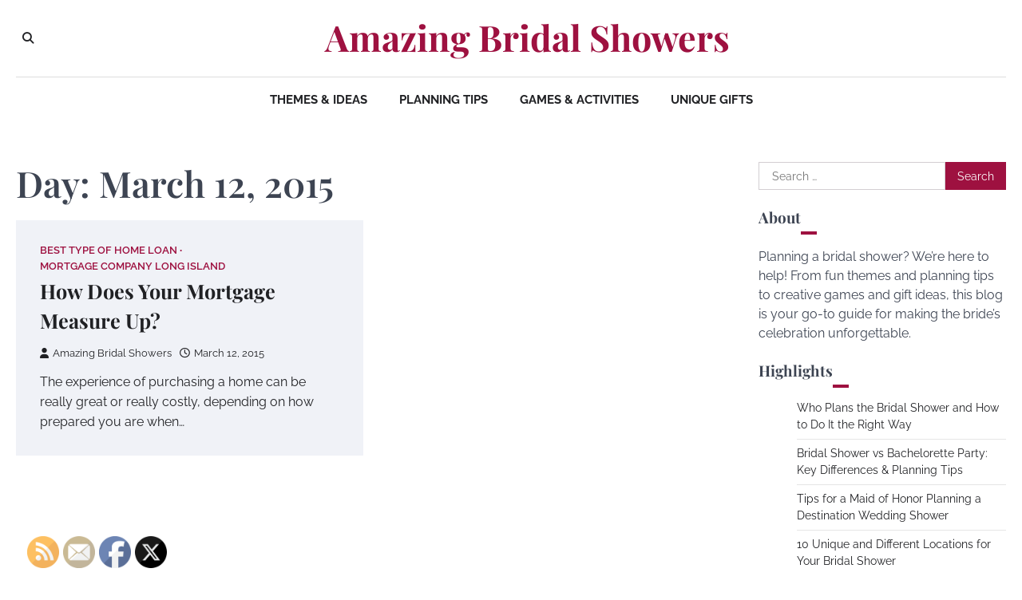

--- FILE ---
content_type: text/html; charset=UTF-8
request_url: https://amazingbridalshowers.com/2015/03/12/
body_size: 11298
content:
<!doctype html>
<html lang="en-US">
<head>
	<meta charset="UTF-8">
	<meta name="viewport" content="width=device-width, initial-scale=1">
	<link rel="profile" href="https://gmpg.org/xfn/11">

	<meta name='robots' content='noindex, follow' />

	<!-- This site is optimized with the Yoast SEO plugin v26.8 - https://yoast.com/product/yoast-seo-wordpress/ -->
	<title>March 12, 2015 - Amazing Bridal Showers</title>
	<meta property="og:locale" content="en_US" />
	<meta property="og:type" content="website" />
	<meta property="og:title" content="March 12, 2015 - Amazing Bridal Showers" />
	<meta property="og:url" content="https://amazingbridalshowers.com/2015/03/12/" />
	<meta property="og:site_name" content="Amazing Bridal Showers" />
	<meta name="twitter:card" content="summary_large_image" />
	<!-- / Yoast SEO plugin. -->


<link rel="alternate" type="application/rss+xml" title="Amazing Bridal Showers &raquo; Feed" href="https://amazingbridalshowers.com/feed/" />
<style id='wp-img-auto-sizes-contain-inline-css'>
img:is([sizes=auto i],[sizes^="auto," i]){contain-intrinsic-size:3000px 1500px}
/*# sourceURL=wp-img-auto-sizes-contain-inline-css */
</style>
<style id='wp-emoji-styles-inline-css'>

	img.wp-smiley, img.emoji {
		display: inline !important;
		border: none !important;
		box-shadow: none !important;
		height: 1em !important;
		width: 1em !important;
		margin: 0 0.07em !important;
		vertical-align: -0.1em !important;
		background: none !important;
		padding: 0 !important;
	}
/*# sourceURL=wp-emoji-styles-inline-css */
</style>
<style id='wp-block-library-inline-css'>
:root{--wp-block-synced-color:#7a00df;--wp-block-synced-color--rgb:122,0,223;--wp-bound-block-color:var(--wp-block-synced-color);--wp-editor-canvas-background:#ddd;--wp-admin-theme-color:#007cba;--wp-admin-theme-color--rgb:0,124,186;--wp-admin-theme-color-darker-10:#006ba1;--wp-admin-theme-color-darker-10--rgb:0,107,160.5;--wp-admin-theme-color-darker-20:#005a87;--wp-admin-theme-color-darker-20--rgb:0,90,135;--wp-admin-border-width-focus:2px}@media (min-resolution:192dpi){:root{--wp-admin-border-width-focus:1.5px}}.wp-element-button{cursor:pointer}:root .has-very-light-gray-background-color{background-color:#eee}:root .has-very-dark-gray-background-color{background-color:#313131}:root .has-very-light-gray-color{color:#eee}:root .has-very-dark-gray-color{color:#313131}:root .has-vivid-green-cyan-to-vivid-cyan-blue-gradient-background{background:linear-gradient(135deg,#00d084,#0693e3)}:root .has-purple-crush-gradient-background{background:linear-gradient(135deg,#34e2e4,#4721fb 50%,#ab1dfe)}:root .has-hazy-dawn-gradient-background{background:linear-gradient(135deg,#faaca8,#dad0ec)}:root .has-subdued-olive-gradient-background{background:linear-gradient(135deg,#fafae1,#67a671)}:root .has-atomic-cream-gradient-background{background:linear-gradient(135deg,#fdd79a,#004a59)}:root .has-nightshade-gradient-background{background:linear-gradient(135deg,#330968,#31cdcf)}:root .has-midnight-gradient-background{background:linear-gradient(135deg,#020381,#2874fc)}:root{--wp--preset--font-size--normal:16px;--wp--preset--font-size--huge:42px}.has-regular-font-size{font-size:1em}.has-larger-font-size{font-size:2.625em}.has-normal-font-size{font-size:var(--wp--preset--font-size--normal)}.has-huge-font-size{font-size:var(--wp--preset--font-size--huge)}.has-text-align-center{text-align:center}.has-text-align-left{text-align:left}.has-text-align-right{text-align:right}.has-fit-text{white-space:nowrap!important}#end-resizable-editor-section{display:none}.aligncenter{clear:both}.items-justified-left{justify-content:flex-start}.items-justified-center{justify-content:center}.items-justified-right{justify-content:flex-end}.items-justified-space-between{justify-content:space-between}.screen-reader-text{border:0;clip-path:inset(50%);height:1px;margin:-1px;overflow:hidden;padding:0;position:absolute;width:1px;word-wrap:normal!important}.screen-reader-text:focus{background-color:#ddd;clip-path:none;color:#444;display:block;font-size:1em;height:auto;left:5px;line-height:normal;padding:15px 23px 14px;text-decoration:none;top:5px;width:auto;z-index:100000}html :where(.has-border-color){border-style:solid}html :where([style*=border-top-color]){border-top-style:solid}html :where([style*=border-right-color]){border-right-style:solid}html :where([style*=border-bottom-color]){border-bottom-style:solid}html :where([style*=border-left-color]){border-left-style:solid}html :where([style*=border-width]){border-style:solid}html :where([style*=border-top-width]){border-top-style:solid}html :where([style*=border-right-width]){border-right-style:solid}html :where([style*=border-bottom-width]){border-bottom-style:solid}html :where([style*=border-left-width]){border-left-style:solid}html :where(img[class*=wp-image-]){height:auto;max-width:100%}:where(figure){margin:0 0 1em}html :where(.is-position-sticky){--wp-admin--admin-bar--position-offset:var(--wp-admin--admin-bar--height,0px)}@media screen and (max-width:600px){html :where(.is-position-sticky){--wp-admin--admin-bar--position-offset:0px}}

/*# sourceURL=wp-block-library-inline-css */
</style><style id='wp-block-paragraph-inline-css'>
.is-small-text{font-size:.875em}.is-regular-text{font-size:1em}.is-large-text{font-size:2.25em}.is-larger-text{font-size:3em}.has-drop-cap:not(:focus):first-letter{float:left;font-size:8.4em;font-style:normal;font-weight:100;line-height:.68;margin:.05em .1em 0 0;text-transform:uppercase}body.rtl .has-drop-cap:not(:focus):first-letter{float:none;margin-left:.1em}p.has-drop-cap.has-background{overflow:hidden}:root :where(p.has-background){padding:1.25em 2.375em}:where(p.has-text-color:not(.has-link-color)) a{color:inherit}p.has-text-align-left[style*="writing-mode:vertical-lr"],p.has-text-align-right[style*="writing-mode:vertical-rl"]{rotate:180deg}
/*# sourceURL=https://amazingbridalshowers.com/wp-includes/blocks/paragraph/style.min.css */
</style>
<style id='global-styles-inline-css'>
:root{--wp--preset--aspect-ratio--square: 1;--wp--preset--aspect-ratio--4-3: 4/3;--wp--preset--aspect-ratio--3-4: 3/4;--wp--preset--aspect-ratio--3-2: 3/2;--wp--preset--aspect-ratio--2-3: 2/3;--wp--preset--aspect-ratio--16-9: 16/9;--wp--preset--aspect-ratio--9-16: 9/16;--wp--preset--color--black: #000000;--wp--preset--color--cyan-bluish-gray: #abb8c3;--wp--preset--color--white: #ffffff;--wp--preset--color--pale-pink: #f78da7;--wp--preset--color--vivid-red: #cf2e2e;--wp--preset--color--luminous-vivid-orange: #ff6900;--wp--preset--color--luminous-vivid-amber: #fcb900;--wp--preset--color--light-green-cyan: #7bdcb5;--wp--preset--color--vivid-green-cyan: #00d084;--wp--preset--color--pale-cyan-blue: #8ed1fc;--wp--preset--color--vivid-cyan-blue: #0693e3;--wp--preset--color--vivid-purple: #9b51e0;--wp--preset--gradient--vivid-cyan-blue-to-vivid-purple: linear-gradient(135deg,rgb(6,147,227) 0%,rgb(155,81,224) 100%);--wp--preset--gradient--light-green-cyan-to-vivid-green-cyan: linear-gradient(135deg,rgb(122,220,180) 0%,rgb(0,208,130) 100%);--wp--preset--gradient--luminous-vivid-amber-to-luminous-vivid-orange: linear-gradient(135deg,rgb(252,185,0) 0%,rgb(255,105,0) 100%);--wp--preset--gradient--luminous-vivid-orange-to-vivid-red: linear-gradient(135deg,rgb(255,105,0) 0%,rgb(207,46,46) 100%);--wp--preset--gradient--very-light-gray-to-cyan-bluish-gray: linear-gradient(135deg,rgb(238,238,238) 0%,rgb(169,184,195) 100%);--wp--preset--gradient--cool-to-warm-spectrum: linear-gradient(135deg,rgb(74,234,220) 0%,rgb(151,120,209) 20%,rgb(207,42,186) 40%,rgb(238,44,130) 60%,rgb(251,105,98) 80%,rgb(254,248,76) 100%);--wp--preset--gradient--blush-light-purple: linear-gradient(135deg,rgb(255,206,236) 0%,rgb(152,150,240) 100%);--wp--preset--gradient--blush-bordeaux: linear-gradient(135deg,rgb(254,205,165) 0%,rgb(254,45,45) 50%,rgb(107,0,62) 100%);--wp--preset--gradient--luminous-dusk: linear-gradient(135deg,rgb(255,203,112) 0%,rgb(199,81,192) 50%,rgb(65,88,208) 100%);--wp--preset--gradient--pale-ocean: linear-gradient(135deg,rgb(255,245,203) 0%,rgb(182,227,212) 50%,rgb(51,167,181) 100%);--wp--preset--gradient--electric-grass: linear-gradient(135deg,rgb(202,248,128) 0%,rgb(113,206,126) 100%);--wp--preset--gradient--midnight: linear-gradient(135deg,rgb(2,3,129) 0%,rgb(40,116,252) 100%);--wp--preset--font-size--small: 13px;--wp--preset--font-size--medium: 20px;--wp--preset--font-size--large: 36px;--wp--preset--font-size--x-large: 42px;--wp--preset--spacing--20: 0.44rem;--wp--preset--spacing--30: 0.67rem;--wp--preset--spacing--40: 1rem;--wp--preset--spacing--50: 1.5rem;--wp--preset--spacing--60: 2.25rem;--wp--preset--spacing--70: 3.38rem;--wp--preset--spacing--80: 5.06rem;--wp--preset--shadow--natural: 6px 6px 9px rgba(0, 0, 0, 0.2);--wp--preset--shadow--deep: 12px 12px 50px rgba(0, 0, 0, 0.4);--wp--preset--shadow--sharp: 6px 6px 0px rgba(0, 0, 0, 0.2);--wp--preset--shadow--outlined: 6px 6px 0px -3px rgb(255, 255, 255), 6px 6px rgb(0, 0, 0);--wp--preset--shadow--crisp: 6px 6px 0px rgb(0, 0, 0);}:where(.is-layout-flex){gap: 0.5em;}:where(.is-layout-grid){gap: 0.5em;}body .is-layout-flex{display: flex;}.is-layout-flex{flex-wrap: wrap;align-items: center;}.is-layout-flex > :is(*, div){margin: 0;}body .is-layout-grid{display: grid;}.is-layout-grid > :is(*, div){margin: 0;}:where(.wp-block-columns.is-layout-flex){gap: 2em;}:where(.wp-block-columns.is-layout-grid){gap: 2em;}:where(.wp-block-post-template.is-layout-flex){gap: 1.25em;}:where(.wp-block-post-template.is-layout-grid){gap: 1.25em;}.has-black-color{color: var(--wp--preset--color--black) !important;}.has-cyan-bluish-gray-color{color: var(--wp--preset--color--cyan-bluish-gray) !important;}.has-white-color{color: var(--wp--preset--color--white) !important;}.has-pale-pink-color{color: var(--wp--preset--color--pale-pink) !important;}.has-vivid-red-color{color: var(--wp--preset--color--vivid-red) !important;}.has-luminous-vivid-orange-color{color: var(--wp--preset--color--luminous-vivid-orange) !important;}.has-luminous-vivid-amber-color{color: var(--wp--preset--color--luminous-vivid-amber) !important;}.has-light-green-cyan-color{color: var(--wp--preset--color--light-green-cyan) !important;}.has-vivid-green-cyan-color{color: var(--wp--preset--color--vivid-green-cyan) !important;}.has-pale-cyan-blue-color{color: var(--wp--preset--color--pale-cyan-blue) !important;}.has-vivid-cyan-blue-color{color: var(--wp--preset--color--vivid-cyan-blue) !important;}.has-vivid-purple-color{color: var(--wp--preset--color--vivid-purple) !important;}.has-black-background-color{background-color: var(--wp--preset--color--black) !important;}.has-cyan-bluish-gray-background-color{background-color: var(--wp--preset--color--cyan-bluish-gray) !important;}.has-white-background-color{background-color: var(--wp--preset--color--white) !important;}.has-pale-pink-background-color{background-color: var(--wp--preset--color--pale-pink) !important;}.has-vivid-red-background-color{background-color: var(--wp--preset--color--vivid-red) !important;}.has-luminous-vivid-orange-background-color{background-color: var(--wp--preset--color--luminous-vivid-orange) !important;}.has-luminous-vivid-amber-background-color{background-color: var(--wp--preset--color--luminous-vivid-amber) !important;}.has-light-green-cyan-background-color{background-color: var(--wp--preset--color--light-green-cyan) !important;}.has-vivid-green-cyan-background-color{background-color: var(--wp--preset--color--vivid-green-cyan) !important;}.has-pale-cyan-blue-background-color{background-color: var(--wp--preset--color--pale-cyan-blue) !important;}.has-vivid-cyan-blue-background-color{background-color: var(--wp--preset--color--vivid-cyan-blue) !important;}.has-vivid-purple-background-color{background-color: var(--wp--preset--color--vivid-purple) !important;}.has-black-border-color{border-color: var(--wp--preset--color--black) !important;}.has-cyan-bluish-gray-border-color{border-color: var(--wp--preset--color--cyan-bluish-gray) !important;}.has-white-border-color{border-color: var(--wp--preset--color--white) !important;}.has-pale-pink-border-color{border-color: var(--wp--preset--color--pale-pink) !important;}.has-vivid-red-border-color{border-color: var(--wp--preset--color--vivid-red) !important;}.has-luminous-vivid-orange-border-color{border-color: var(--wp--preset--color--luminous-vivid-orange) !important;}.has-luminous-vivid-amber-border-color{border-color: var(--wp--preset--color--luminous-vivid-amber) !important;}.has-light-green-cyan-border-color{border-color: var(--wp--preset--color--light-green-cyan) !important;}.has-vivid-green-cyan-border-color{border-color: var(--wp--preset--color--vivid-green-cyan) !important;}.has-pale-cyan-blue-border-color{border-color: var(--wp--preset--color--pale-cyan-blue) !important;}.has-vivid-cyan-blue-border-color{border-color: var(--wp--preset--color--vivid-cyan-blue) !important;}.has-vivid-purple-border-color{border-color: var(--wp--preset--color--vivid-purple) !important;}.has-vivid-cyan-blue-to-vivid-purple-gradient-background{background: var(--wp--preset--gradient--vivid-cyan-blue-to-vivid-purple) !important;}.has-light-green-cyan-to-vivid-green-cyan-gradient-background{background: var(--wp--preset--gradient--light-green-cyan-to-vivid-green-cyan) !important;}.has-luminous-vivid-amber-to-luminous-vivid-orange-gradient-background{background: var(--wp--preset--gradient--luminous-vivid-amber-to-luminous-vivid-orange) !important;}.has-luminous-vivid-orange-to-vivid-red-gradient-background{background: var(--wp--preset--gradient--luminous-vivid-orange-to-vivid-red) !important;}.has-very-light-gray-to-cyan-bluish-gray-gradient-background{background: var(--wp--preset--gradient--very-light-gray-to-cyan-bluish-gray) !important;}.has-cool-to-warm-spectrum-gradient-background{background: var(--wp--preset--gradient--cool-to-warm-spectrum) !important;}.has-blush-light-purple-gradient-background{background: var(--wp--preset--gradient--blush-light-purple) !important;}.has-blush-bordeaux-gradient-background{background: var(--wp--preset--gradient--blush-bordeaux) !important;}.has-luminous-dusk-gradient-background{background: var(--wp--preset--gradient--luminous-dusk) !important;}.has-pale-ocean-gradient-background{background: var(--wp--preset--gradient--pale-ocean) !important;}.has-electric-grass-gradient-background{background: var(--wp--preset--gradient--electric-grass) !important;}.has-midnight-gradient-background{background: var(--wp--preset--gradient--midnight) !important;}.has-small-font-size{font-size: var(--wp--preset--font-size--small) !important;}.has-medium-font-size{font-size: var(--wp--preset--font-size--medium) !important;}.has-large-font-size{font-size: var(--wp--preset--font-size--large) !important;}.has-x-large-font-size{font-size: var(--wp--preset--font-size--x-large) !important;}
/*# sourceURL=global-styles-inline-css */
</style>

<style id='classic-theme-styles-inline-css'>
/*! This file is auto-generated */
.wp-block-button__link{color:#fff;background-color:#32373c;border-radius:9999px;box-shadow:none;text-decoration:none;padding:calc(.667em + 2px) calc(1.333em + 2px);font-size:1.125em}.wp-block-file__button{background:#32373c;color:#fff;text-decoration:none}
/*# sourceURL=/wp-includes/css/classic-themes.min.css */
</style>
<link rel='stylesheet' id='SFSImainCss-css' href='https://amazingbridalshowers.com/wp-content/plugins/ultimate-social-media-icons/css/sfsi-style.css?ver=2.9.6' media='all' />
<link rel='stylesheet' id='city-blog-slick-style-css' href='https://amazingbridalshowers.com/wp-content/themes/city-blog/assets/css/slick.min.css?ver=1.8.1' media='all' />
<link rel='stylesheet' id='city-blog-fontawesome-style-css' href='https://amazingbridalshowers.com/wp-content/themes/city-blog/assets/css/fontawesome.min.css?ver=6.4.2' media='all' />
<link rel='stylesheet' id='city-blog-google-fonts-css' href='https://amazingbridalshowers.com/wp-content/fonts/dbe5a1b07759adce850d5b12cc3251ab.css' media='all' />
<link rel='stylesheet' id='city-blog-style-css' href='https://amazingbridalshowers.com/wp-content/themes/city-blog/style.css?ver=1.1.3' media='all' />
<style id='city-blog-style-inline-css'>

    /* Color */
    :root {
        --primary-color: #d82926;
        --header-text-color: #9e1140;
    }
    
    /* Typograhpy */
    :root {
        --font-heading: "Playfair Display", serif;
        --font-main: -apple-system, BlinkMacSystemFont,"Raleway", "Segoe UI", Roboto, Oxygen-Sans, Ubuntu, Cantarell, "Helvetica Neue", sans-serif;
    }

    body,
	button, input, select, optgroup, textarea {
        font-family: "Raleway", serif;
	}

	.site-title a {
        font-family: "Playfair Display", serif;
	}
    
	.site-description {
        font-family: "Raleway", serif;
	}
    
/*# sourceURL=city-blog-style-inline-css */
</style>
<link rel='stylesheet' id='impressive-blog-style-css' href='https://amazingbridalshowers.com/wp-content/themes/impressive-blog/style.css?ver=1.0.4' media='all' />
<script src="https://amazingbridalshowers.com/wp-includes/js/jquery/jquery.min.js?ver=3.7.1" id="jquery-core-js"></script>
<script src="https://amazingbridalshowers.com/wp-includes/js/jquery/jquery-migrate.min.js?ver=3.4.1" id="jquery-migrate-js"></script>
<link rel="https://api.w.org/" href="https://amazingbridalshowers.com/wp-json/" /><link rel="EditURI" type="application/rsd+xml" title="RSD" href="https://amazingbridalshowers.com/xmlrpc.php?rsd" />

<meta name="follow.[base64]" content="nttn6nFrVs93jdCqqvnh"/>
<style type="text/css" id="breadcrumb-trail-css">.trail-items li::after {content: "/";}</style>
<meta name="generator" content="speculation-rules 1.6.0">
<meta name="ahrefs-site-verification" content="1a1cea6ca927835ba8bf44cf778e8246bc4e456a80f2678363020750c29153e8">
</head>

<body class="archive date wp-embed-responsive wp-theme-city-blog wp-child-theme-impressive-blog sfsi_actvite_theme_default hfeed right-sidebar">
<div id="page" class="site ascendoor-site-wrapper">
	<a class="skip-link screen-reader-text" href="#primary">Skip to content</a>
	<header id="masthead" class="site-header">
		<div class="desktop-header">
			<div class="middle-header-part " style="background-image: url('')">
				<div class="ascendoor-wrapper">
					<div class="middle-header-wrapper">
						<div class="offcanvas-search">
							<div class="header-search">
								<div class="header-search-wrap">
									<a href="#" title="Search" class="header-search-icon">
										<i class="fa fa-search"></i>
									</a>
									<div class="header-search-form">
										<form role="search" method="get" class="search-form" action="https://amazingbridalshowers.com/">
				<label>
					<span class="screen-reader-text">Search for:</span>
					<input type="search" class="search-field" placeholder="Search &hellip;" value="" name="s" />
				</label>
				<input type="submit" class="search-submit" value="Search" />
			</form>									</div>
								</div>
							</div>
						</div>
						<div class="site-branding">
														<div class="site-identity">
																	<p class="site-title"><a href="https://amazingbridalshowers.com/" rel="home">Amazing Bridal Showers</a></p>
																</div>
						</div><!-- .site-branding -->

						<div class="social-mode">
							<div class="social-icons">
															</div>
						</div>
					</div>
				</div>
			</div>
			<div class="bottom-header-part">
				<div class="ascendoor-wrapper">
					<div class="bottom-header-wrapper">
						<div class="navigation-part">
							<nav id="desktop-site-navigation" class="main-navigation">
								<div class="menu-menu-1-container"><ul id="menu-menu-1" class="menu"><li id="menu-item-4008" class="menu-item menu-item-type-taxonomy menu-item-object-category menu-item-4008"><a href="https://amazingbridalshowers.com/category/themes-ideas/">Themes &amp; Ideas</a></li>
<li id="menu-item-4009" class="menu-item menu-item-type-taxonomy menu-item-object-category menu-item-4009"><a href="https://amazingbridalshowers.com/category/planning-tips/">Planning Tips</a></li>
<li id="menu-item-4010" class="menu-item menu-item-type-taxonomy menu-item-object-category menu-item-4010"><a href="https://amazingbridalshowers.com/category/games-activities/">Games &amp; Activities</a></li>
<li id="menu-item-4011" class="menu-item menu-item-type-taxonomy menu-item-object-category menu-item-4011"><a href="https://amazingbridalshowers.com/category/unique-gifts/">Unique Gifts</a></li>
</ul></div>							</nav><!-- #site-navigation -->
						</div>
					</div>
				</div>
			</div>
		</div>
		<div class="mobile-header">
			<div class="mobile-header-top " style="background-image: url('')">
				<div class="ascendoor-wrapper">
					<div class="mobile-header-top-wrapper">
						<div class="site-branding">
														<div class="site-identity">
																	<p class="site-title"><a href="https://amazingbridalshowers.com/" rel="home">Amazing Bridal Showers</a></p>
																</div>
						</div><!-- .site-branding -->
					</div>
				</div>
			</div>
			<div class="mobile-header-bottom">
				<div class="ascendoor-wrapper">
					<div class="mobile-bottom-header-wrapper">
						<div class="left-side">
							<div class="navigation-part">
								<nav id="site-navigation" class="main-navigation">
									<button class="menu-toggle" aria-controls="primary-menu" aria-expanded="false">
										<span></span>
										<span></span>
										<span></span>
									</button>
									<div class="main-navigation-links">
										<div class="menu-menu-1-container"><ul id="menu-menu-2" class="menu"><li class="menu-item menu-item-type-taxonomy menu-item-object-category menu-item-4008"><a href="https://amazingbridalshowers.com/category/themes-ideas/">Themes &amp; Ideas</a></li>
<li class="menu-item menu-item-type-taxonomy menu-item-object-category menu-item-4009"><a href="https://amazingbridalshowers.com/category/planning-tips/">Planning Tips</a></li>
<li class="menu-item menu-item-type-taxonomy menu-item-object-category menu-item-4010"><a href="https://amazingbridalshowers.com/category/games-activities/">Games &amp; Activities</a></li>
<li class="menu-item menu-item-type-taxonomy menu-item-object-category menu-item-4011"><a href="https://amazingbridalshowers.com/category/unique-gifts/">Unique Gifts</a></li>
</ul></div>									</div>
								</nav><!-- #site-navigation -->
							</div>
						</div>
						<div class="right-side">
							<div class="offcanvas-search">
								<div class="header-search">
									<div class="header-search-wrap">
										<a href="#" title="Search" class="header-search-icon">
											<i class="fa fa-search"></i>
										</a>
										<div class="header-search-form">
											<form role="search" method="get" class="search-form" action="https://amazingbridalshowers.com/">
				<label>
					<span class="screen-reader-text">Search for:</span>
					<input type="search" class="search-field" placeholder="Search &hellip;" value="" name="s" />
				</label>
				<input type="submit" class="search-submit" value="Search" />
			</form>										</div>
									</div>
								</div>
							</div>
						</div>
					</div>
				</div>
			</div>
		</div>
	</header><!-- #masthead -->

	
		<div id="content" class="site-content">
			<div class="ascendoor-wrapper">
				<div class="ascendoor-page">
	<main id="primary" class="site-main">
			<header class="page-header">
			<h1 class="page-title">Day: <span>March 12, 2015</span></h1>		</header><!-- .page-header -->
		<div class="city-blog-archive-layout grid-layout grid-style-1 column-2">
			
<article id="post-460" class="post-460 post type-post status-publish format-standard has-post-thumbnail hentry category-best-type-of-home-loan category-mortgage-company-long-island">
	<div class="mag-post-single">
		<div class="mag-post-img">
			
			<a class="post-thumbnail" href="https://amazingbridalshowers.com/2015/03/12/how-does-your-mortgage-measure-up/" aria-hidden="true">
							</a>

					</div>
		<div class="mag-post-detail">
			<div class="mag-post-category">
				<a href="https://amazingbridalshowers.com/category/best-type-of-home-loan/">Best type of home loan</a><a href="https://amazingbridalshowers.com/category/mortgage-company-long-island/">Mortgage company long island</a>			</div>
			<h2 class="entry-title mag-post-title"><a href="https://amazingbridalshowers.com/2015/03/12/how-does-your-mortgage-measure-up/" rel="bookmark">How Does Your Mortgage Measure Up?</a></h2>			<div class="mag-post-meta">
				<span class="post-author"> <a class="url fn n" href="https://amazingbridalshowers.com/author/bridal/"><i class="fas fa-user"></i>Amazing Bridal Showers</a></span><span class="post-date"><a href="https://amazingbridalshowers.com/2015/03/12/how-does-your-mortgage-measure-up/" rel="bookmark"><i class="far fa-clock"></i><time class="entry-date published" datetime="2015-03-12T22:56:45+00:00">March 12, 2015</time><time class="updated" datetime="2021-01-14T16:41:34+00:00">January 14, 2021</time></a></span>			</div>
			<div class="mag-post-excerpt">
				<p>The experience of purchasing a home can be really great or really costly, depending on how prepared you are when&hellip;</p>
			</div>
		</div>	
	</div>
</article><!-- #post-460 -->
		</div>
		</main><!-- #main -->

<aside id="secondary" class="widget-area">
	<section id="search-2" class="widget widget_search"><form role="search" method="get" class="search-form" action="https://amazingbridalshowers.com/">
				<label>
					<span class="screen-reader-text">Search for:</span>
					<input type="search" class="search-field" placeholder="Search &hellip;" value="" name="s" />
				</label>
				<input type="submit" class="search-submit" value="Search" />
			</form></section><section id="block-6" class="widget widget_block"><h2 class="widget-title"><span>About</span></h2><div class="wp-widget-group__inner-blocks">
<p>Planning a bridal shower? We’re here to help! From fun themes and planning tips to creative games and gift ideas, this blog is your go-to guide for making the bride’s celebration unforgettable.</p>
</div></section><section id="listcategorypostswidget-2" class="widget widget_listcategorypostswidget"><h2 class="widget-title"><span>Highlights</span></h2><ul class="lcp_catlist" id="lcp_instance_listcategorypostswidget-2"><li><a href="https://amazingbridalshowers.com/2025/07/15/who-plans-the-bridal-shower-and-how-to-do-it-the-right-way/">Who Plans the Bridal Shower and How to Do It the Right Way</a></li><li><a href="https://amazingbridalshowers.com/2025/07/15/bridal-shower-vs-bachelorette-party-key-differences-planning-tips/">Bridal Shower vs Bachelorette Party: Key Differences &#038; Planning Tips</a></li><li><a href="https://amazingbridalshowers.com/2025/02/17/tips-for-a-maid-of-honor-planning-a-destination-wedding-shower/">Tips for a Maid of Honor Planning a Destination Wedding Shower</a></li><li><a href="https://amazingbridalshowers.com/2025/02/03/10-unique-and-different-locations-for-your-bridal-shower/">10 Unique and Different Locations for Your Bridal Shower</a></li><li><a href="https://amazingbridalshowers.com/2025/01/10/throwing-a-cute-bride-party-10-creative-ideas/">Throwing a Cute Bride Party: 10 Creative Ideas</a></li></ul></section><section id="calendar-2" class="widget widget_calendar"><div id="calendar_wrap" class="calendar_wrap"><table id="wp-calendar" class="wp-calendar-table">
	<caption>March 2015</caption>
	<thead>
	<tr>
		<th scope="col" aria-label="Monday">M</th>
		<th scope="col" aria-label="Tuesday">T</th>
		<th scope="col" aria-label="Wednesday">W</th>
		<th scope="col" aria-label="Thursday">T</th>
		<th scope="col" aria-label="Friday">F</th>
		<th scope="col" aria-label="Saturday">S</th>
		<th scope="col" aria-label="Sunday">S</th>
	</tr>
	</thead>
	<tbody>
	<tr>
		<td colspan="6" class="pad">&nbsp;</td><td>1</td>
	</tr>
	<tr>
		<td>2</td><td><a href="https://amazingbridalshowers.com/2015/03/03/" aria-label="Posts published on March 3, 2015">3</a></td><td>4</td><td>5</td><td><a href="https://amazingbridalshowers.com/2015/03/06/" aria-label="Posts published on March 6, 2015">6</a></td><td>7</td><td>8</td>
	</tr>
	<tr>
		<td>9</td><td>10</td><td><a href="https://amazingbridalshowers.com/2015/03/11/" aria-label="Posts published on March 11, 2015">11</a></td><td><a href="https://amazingbridalshowers.com/2015/03/12/" aria-label="Posts published on March 12, 2015">12</a></td><td>13</td><td>14</td><td>15</td>
	</tr>
	<tr>
		<td><a href="https://amazingbridalshowers.com/2015/03/16/" aria-label="Posts published on March 16, 2015">16</a></td><td>17</td><td>18</td><td>19</td><td>20</td><td>21</td><td>22</td>
	</tr>
	<tr>
		<td>23</td><td>24</td><td>25</td><td>26</td><td>27</td><td>28</td><td>29</td>
	</tr>
	<tr>
		<td>30</td><td>31</td>
		<td class="pad" colspan="5">&nbsp;</td>
	</tr>
	</tbody>
	</table><nav aria-label="Previous and next months" class="wp-calendar-nav">
		<span class="wp-calendar-nav-prev"><a href="https://amazingbridalshowers.com/2015/02/">&laquo; Feb</a></span>
		<span class="pad">&nbsp;</span>
		<span class="wp-calendar-nav-next"><a href="https://amazingbridalshowers.com/2015/04/">Apr &raquo;</a></span>
	</nav></div></section></aside><!-- #secondary -->
				</div>
			</div>
		</div><!-- #content -->
	
	<footer id="colophon" class="site-footer">
				<div class="site-footer-bottom">
			<div class="ascendoor-wrapper">
				<div class="site-footer-bottom-wrapper">
					<div class="site-info">
							<span>Copyright © 2026 <a href="https://amazingbridalshowers.com/">Amazing Bridal Showers</a> - <a href="/sitemap">Sitemap</a>
 | Impressive Blog&nbsp;by&nbsp;<a target="_blank" href="https://ascendoor.com/">Ascendoor</a> | Powered by <a href="https://wordpress.org/" target="_blank">WordPress</a>. </span>
						</div><!-- .site-info -->
				</div>
			</div>
		</div>
	</footer><!-- #colophon -->	

			<a href="#" id="scroll-to-top" class="city-blog-scroll-to-top"><i class="fas fa-chevron-up"></i></a>
		</div><!-- #page -->

<script type="speculationrules">
{"prerender":[{"source":"document","where":{"and":[{"href_matches":"/*"},{"not":{"href_matches":["/wp-*.php","/wp-admin/*","/wp-content/uploads/*","/wp-content/*","/wp-content/plugins/*","/wp-content/themes/impressive-blog/*","/wp-content/themes/city-blog/*","/*\\?(.+)"]}},{"not":{"selector_matches":"a[rel~=\"nofollow\"]"}},{"not":{"selector_matches":".no-prerender, .no-prerender a"}},{"not":{"selector_matches":".no-prefetch, .no-prefetch a"}}]},"eagerness":"moderate"}]}
</script>
                <!--facebook like and share js -->
                <div id="fb-root"></div>
                <script>
                    (function(d, s, id) {
                        var js, fjs = d.getElementsByTagName(s)[0];
                        if (d.getElementById(id)) return;
                        js = d.createElement(s);
                        js.id = id;
                        js.src = "https://connect.facebook.net/en_US/sdk.js#xfbml=1&version=v3.2";
                        fjs.parentNode.insertBefore(js, fjs);
                    }(document, 'script', 'facebook-jssdk'));
                </script>
                <script>
window.addEventListener('sfsi_functions_loaded', function() {
    if (typeof sfsi_responsive_toggle == 'function') {
        sfsi_responsive_toggle(0);
        // console.log('sfsi_responsive_toggle');

    }
})
</script>
<div class="norm_row sfsi_wDiv sfsi_floater_position_bottom-left" id="sfsi_floater" style="z-index: 9999;width:225px;text-align:left;position:absolute;position:absolute;left:30px;bottom:0px;"><div style='width:40px; height:40px;margin-left:5px;margin-bottom:5px; ' class='sfsi_wicons shuffeldiv ' ><div class='inerCnt'><a class=' sficn' data-effect='' target='_blank'  href='http://amazingbridalshowers.com/feed/' id='sfsiid_rss_icon' style='width:40px;height:40px;opacity:1;'  ><img data-pin-nopin='true' alt='RSS' title='RSS' src='https://amazingbridalshowers.com/wp-content/plugins/ultimate-social-media-icons/images/icons_theme/default/default_rss.png' width='40' height='40' style='' class='sfcm sfsi_wicon ' data-effect=''   /></a></div></div><div style='width:40px; height:40px;margin-left:5px;margin-bottom:5px; ' class='sfsi_wicons shuffeldiv ' ><div class='inerCnt'><a class=' sficn' data-effect='' target='_blank'  href='https://www.specificfeeds.com/widgets/emailSubscribeEncFeed/[base64]/OA==/' id='sfsiid_email_icon' style='width:40px;height:40px;opacity:1;'  ><img data-pin-nopin='true' alt='Follow by Email' title='Follow by Email' src='https://amazingbridalshowers.com/wp-content/plugins/ultimate-social-media-icons/images/icons_theme/default/default_email.png' width='40' height='40' style='' class='sfcm sfsi_wicon ' data-effect=''   /></a></div></div><div style='width:40px; height:40px;margin-left:5px;margin-bottom:5px; ' class='sfsi_wicons shuffeldiv ' ><div class='inerCnt'><a class=' sficn' data-effect='' target='_blank'  href='' id='sfsiid_facebook_icon' style='width:40px;height:40px;opacity:1;'  ><img data-pin-nopin='true' alt='Facebook' title='Facebook' src='https://amazingbridalshowers.com/wp-content/plugins/ultimate-social-media-icons/images/icons_theme/default/default_facebook.png' width='40' height='40' style='' class='sfcm sfsi_wicon ' data-effect=''   /></a><div class="sfsi_tool_tip_2 fb_tool_bdr sfsiTlleft" style="opacity:0;z-index:-1;" id="sfsiid_facebook"><span class="bot_arow bot_fb_arow"></span><div class="sfsi_inside"><div  class='icon2'><div class="fb-like" width="200" data-href="https://amazingbridalshowers.com/2015/03/12/how-does-your-mortgage-measure-up/"  data-send="false" data-layout="button_count" data-action="like"></div></div><div  class='icon3'><a target='_blank' href='https://www.facebook.com/sharer/sharer.php?u=https%3A%2F%2Famazingbridalshowers.com%2F2015%2F03%2F12' style='display:inline-block;'  > <img class='sfsi_wicon'  data-pin-nopin='true' alt='fb-share-icon' title='Facebook Share' src='https://amazingbridalshowers.com/wp-content/plugins/ultimate-social-media-icons/images/share_icons/fb_icons/en_US.svg' /></a></div></div></div></div></div><div style='width:40px; height:40px;margin-left:5px;margin-bottom:5px; ' class='sfsi_wicons shuffeldiv ' ><div class='inerCnt'><a class=' sficn' data-effect='' target='_blank'  href='' id='sfsiid_twitter_icon' style='width:40px;height:40px;opacity:1;'  ><img data-pin-nopin='true' alt='Twitter' title='Twitter' src='https://amazingbridalshowers.com/wp-content/plugins/ultimate-social-media-icons/images/icons_theme/default/default_twitter.png' width='40' height='40' style='' class='sfcm sfsi_wicon ' data-effect=''   /></a><div class="sfsi_tool_tip_2 twt_tool_bdr sfsiTlleft" style="opacity:0;z-index:-1;" id="sfsiid_twitter"><span class="bot_arow bot_twt_arow"></span><div class="sfsi_inside"><div  class='icon2'><div class='sf_twiter' style='display: inline-block;vertical-align: middle;width: auto;'>
						<a target='_blank' href='https://x.com/intent/post?text=Hey%2C+check+out+this+cool+site+I+found%3A+www.yourname.com+%23Topic+via%40my_twitter_name+https%3A%2F%2Famazingbridalshowers.com%2F2015%2F03%2F12' style='display:inline-block' >
							<img data-pin-nopin= true class='sfsi_wicon' src='https://amazingbridalshowers.com/wp-content/plugins/ultimate-social-media-icons/images/share_icons/Twitter_Tweet/en_US_Tweet.svg' alt='Post on X' title='Post on X' >
						</a>
					</div></div></div></div></div></div></div ><input type='hidden' id='sfsi_floater_sec' value='bottom-left' /><script>window.addEventListener("sfsi_functions_loaded", function()
			{
				if (typeof sfsi_widget_set == "function") {
					sfsi_widget_set();
				}
			}); window.addEventListener('sfsi_functions_loaded',function(){sfsi_float_widget('bottom')});</script>    <script>
        window.addEventListener('sfsi_functions_loaded', function () {
            if (typeof sfsi_plugin_version == 'function') {
                sfsi_plugin_version(2.77);
            }
        });

        function sfsi_processfurther(ref) {
            var feed_id = '[base64]';
            var feedtype = 8;
            var email = jQuery(ref).find('input[name="email"]').val();
            var filter = /^(([^<>()[\]\\.,;:\s@\"]+(\.[^<>()[\]\\.,;:\s@\"]+)*)|(\".+\"))@((\[[0-9]{1,3}\.[0-9]{1,3}\.[0-9]{1,3}\.[0-9]{1,3}\])|(([a-zA-Z\-0-9]+\.)+[a-zA-Z]{2,}))$/;
            if ((email != "Enter your email") && (filter.test(email))) {
                if (feedtype == "8") {
                    var url = "https://api.follow.it/subscription-form/" + feed_id + "/" + feedtype;
                    window.open(url, "popupwindow", "scrollbars=yes,width=1080,height=760");
                    return true;
                }
            } else {
                alert("Please enter email address");
                jQuery(ref).find('input[name="email"]').focus();
                return false;
            }
        }
    </script>
    <style type="text/css" aria-selected="true">
        .sfsi_subscribe_Popinner {
             width: 100% !important;

            height: auto !important;

         padding: 18px 0px !important;

            background-color: #ffffff !important;
        }

        .sfsi_subscribe_Popinner form {
            margin: 0 20px !important;
        }

        .sfsi_subscribe_Popinner h5 {
            font-family: Helvetica,Arial,sans-serif !important;

             font-weight: bold !important;   color:#000000 !important; font-size: 16px !important;   text-align:center !important; margin: 0 0 10px !important;
            padding: 0 !important;
        }

        .sfsi_subscription_form_field {
            margin: 5px 0 !important;
            width: 100% !important;
            display: inline-flex;
            display: -webkit-inline-flex;
        }

        .sfsi_subscription_form_field input {
            width: 100% !important;
            padding: 10px 0px !important;
        }

        .sfsi_subscribe_Popinner input[type=email] {
         font-family: Helvetica,Arial,sans-serif !important;   font-style:normal !important;  color: #000000 !important;   font-size:14px !important; text-align: center !important;        }

        .sfsi_subscribe_Popinner input[type=email]::-webkit-input-placeholder {

         font-family: Helvetica,Arial,sans-serif !important;   font-style:normal !important;  color:#000000 !important; font-size: 14px !important;   text-align:center !important;        }

        .sfsi_subscribe_Popinner input[type=email]:-moz-placeholder {
            /* Firefox 18- */
         font-family: Helvetica,Arial,sans-serif !important;   font-style:normal !important;   color:#000000 !important; font-size: 14px !important;   text-align:center !important;
        }

        .sfsi_subscribe_Popinner input[type=email]::-moz-placeholder {
            /* Firefox 19+ */
         font-family: Helvetica,Arial,sans-serif !important;   font-style: normal !important;
              color:#000000 !important; font-size: 14px !important;   text-align:center !important;        }

        .sfsi_subscribe_Popinner input[type=email]:-ms-input-placeholder {

            font-family: Helvetica,Arial,sans-serif !important;  font-style:normal !important;  color: #000000 !important;  font-size:14px !important;
         text-align: center !important;        }

        .sfsi_subscribe_Popinner input[type=submit] {

         font-family: Helvetica,Arial,sans-serif !important;   font-weight: bold !important;   color:#000000 !important; font-size: 16px !important;   text-align:center !important; background-color: #dedede !important;        }

                .sfsi_shortcode_container {
            float: left;
        }

        .sfsi_shortcode_container .norm_row .sfsi_wDiv {
            position: relative !important;
        }

        .sfsi_shortcode_container .sfsi_holders {
            display: none;
        }

            </style>

    <script src="https://amazingbridalshowers.com/wp-includes/js/jquery/ui/core.min.js?ver=1.13.3" id="jquery-ui-core-js"></script>
<script src="https://amazingbridalshowers.com/wp-content/plugins/ultimate-social-media-icons/js/shuffle/modernizr.custom.min.js?ver=8e211eef98a62fe1f36e428ea9a664d7" id="SFSIjqueryModernizr-js"></script>
<script src="https://amazingbridalshowers.com/wp-content/plugins/ultimate-social-media-icons/js/shuffle/jquery.shuffle.min.js?ver=8e211eef98a62fe1f36e428ea9a664d7" id="SFSIjqueryShuffle-js"></script>
<script src="https://amazingbridalshowers.com/wp-content/plugins/ultimate-social-media-icons/js/shuffle/random-shuffle-min.js?ver=8e211eef98a62fe1f36e428ea9a664d7" id="SFSIjqueryrandom-shuffle-js"></script>
<script id="SFSICustomJs-js-extra">
var sfsi_icon_ajax_object = {"nonce":"39e40d905e","ajax_url":"https://amazingbridalshowers.com/wp-admin/admin-ajax.php","plugin_url":"https://amazingbridalshowers.com/wp-content/plugins/ultimate-social-media-icons/"};
//# sourceURL=SFSICustomJs-js-extra
</script>
<script src="https://amazingbridalshowers.com/wp-content/plugins/ultimate-social-media-icons/js/custom.js?ver=2.9.6" id="SFSICustomJs-js"></script>
<script src="https://amazingbridalshowers.com/wp-content/themes/city-blog/assets/js/custom.min.js?ver=1.1.3" id="city-blog-custom-script-js"></script>
<script src="https://amazingbridalshowers.com/wp-content/themes/impressive-blog/assets/js/custom.min.js?ver=1.0.4" id="impressive-blog-script-js"></script>
<script src="https://amazingbridalshowers.com/wp-content/themes/city-blog/assets/js/navigation.min.js?ver=1.1.3" id="city-blog-navigation-script-js"></script>
<script src="https://amazingbridalshowers.com/wp-content/themes/city-blog/assets/js/slick.min.js?ver=1.8.1" id="city-blog-slick-script-js"></script>
<script id="wp-emoji-settings" type="application/json">
{"baseUrl":"https://s.w.org/images/core/emoji/17.0.2/72x72/","ext":".png","svgUrl":"https://s.w.org/images/core/emoji/17.0.2/svg/","svgExt":".svg","source":{"concatemoji":"https://amazingbridalshowers.com/wp-includes/js/wp-emoji-release.min.js?ver=8e211eef98a62fe1f36e428ea9a664d7"}}
</script>
<script type="module">
/*! This file is auto-generated */
const a=JSON.parse(document.getElementById("wp-emoji-settings").textContent),o=(window._wpemojiSettings=a,"wpEmojiSettingsSupports"),s=["flag","emoji"];function i(e){try{var t={supportTests:e,timestamp:(new Date).valueOf()};sessionStorage.setItem(o,JSON.stringify(t))}catch(e){}}function c(e,t,n){e.clearRect(0,0,e.canvas.width,e.canvas.height),e.fillText(t,0,0);t=new Uint32Array(e.getImageData(0,0,e.canvas.width,e.canvas.height).data);e.clearRect(0,0,e.canvas.width,e.canvas.height),e.fillText(n,0,0);const a=new Uint32Array(e.getImageData(0,0,e.canvas.width,e.canvas.height).data);return t.every((e,t)=>e===a[t])}function p(e,t){e.clearRect(0,0,e.canvas.width,e.canvas.height),e.fillText(t,0,0);var n=e.getImageData(16,16,1,1);for(let e=0;e<n.data.length;e++)if(0!==n.data[e])return!1;return!0}function u(e,t,n,a){switch(t){case"flag":return n(e,"\ud83c\udff3\ufe0f\u200d\u26a7\ufe0f","\ud83c\udff3\ufe0f\u200b\u26a7\ufe0f")?!1:!n(e,"\ud83c\udde8\ud83c\uddf6","\ud83c\udde8\u200b\ud83c\uddf6")&&!n(e,"\ud83c\udff4\udb40\udc67\udb40\udc62\udb40\udc65\udb40\udc6e\udb40\udc67\udb40\udc7f","\ud83c\udff4\u200b\udb40\udc67\u200b\udb40\udc62\u200b\udb40\udc65\u200b\udb40\udc6e\u200b\udb40\udc67\u200b\udb40\udc7f");case"emoji":return!a(e,"\ud83e\u1fac8")}return!1}function f(e,t,n,a){let r;const o=(r="undefined"!=typeof WorkerGlobalScope&&self instanceof WorkerGlobalScope?new OffscreenCanvas(300,150):document.createElement("canvas")).getContext("2d",{willReadFrequently:!0}),s=(o.textBaseline="top",o.font="600 32px Arial",{});return e.forEach(e=>{s[e]=t(o,e,n,a)}),s}function r(e){var t=document.createElement("script");t.src=e,t.defer=!0,document.head.appendChild(t)}a.supports={everything:!0,everythingExceptFlag:!0},new Promise(t=>{let n=function(){try{var e=JSON.parse(sessionStorage.getItem(o));if("object"==typeof e&&"number"==typeof e.timestamp&&(new Date).valueOf()<e.timestamp+604800&&"object"==typeof e.supportTests)return e.supportTests}catch(e){}return null}();if(!n){if("undefined"!=typeof Worker&&"undefined"!=typeof OffscreenCanvas&&"undefined"!=typeof URL&&URL.createObjectURL&&"undefined"!=typeof Blob)try{var e="postMessage("+f.toString()+"("+[JSON.stringify(s),u.toString(),c.toString(),p.toString()].join(",")+"));",a=new Blob([e],{type:"text/javascript"});const r=new Worker(URL.createObjectURL(a),{name:"wpTestEmojiSupports"});return void(r.onmessage=e=>{i(n=e.data),r.terminate(),t(n)})}catch(e){}i(n=f(s,u,c,p))}t(n)}).then(e=>{for(const n in e)a.supports[n]=e[n],a.supports.everything=a.supports.everything&&a.supports[n],"flag"!==n&&(a.supports.everythingExceptFlag=a.supports.everythingExceptFlag&&a.supports[n]);var t;a.supports.everythingExceptFlag=a.supports.everythingExceptFlag&&!a.supports.flag,a.supports.everything||((t=a.source||{}).concatemoji?r(t.concatemoji):t.wpemoji&&t.twemoji&&(r(t.twemoji),r(t.wpemoji)))});
//# sourceURL=https://amazingbridalshowers.com/wp-includes/js/wp-emoji-loader.min.js
</script>

</body>
</html>


--- FILE ---
content_type: application/javascript
request_url: https://amazingbridalshowers.com/wp-content/themes/city-blog/assets/js/custom.min.js?ver=1.1.3
body_size: 861
content:
jQuery(function(e){e("#preloader").delay(1e3).fadeOut(),e("#loader").delay(1e3).fadeOut("slow"),e(".menu-toggle").click(function(){e(this).toggleClass("open")}),e(".header-search-wrap").find(".search-submit").bind("keydown",function(a){9===a.keyCode&&(a.preventDefault(),e(".header-search-icon").focus())}),e(".header-search-icon").on("keydown",function(a){var s=9===a.keyCode,o=a.shiftKey;e(".header-search-wrap").hasClass("show")&&o&&s&&(a.preventDefault(),e(".header-search-wrap").removeClass("show"),e(".header-search-icon").focus())}),e(window).on("load resize",function(){1200>e(window).width()?e(".main-navigation").find("li").last().bind("keydown",function(a){9===a.which&&(a.preventDefault(),e("#masthead").find(".menu-toggle").focus())}):e(".main-navigation").find("li").unbind("keydown")});var a=e("#masthead .menu-toggle");a.on("keydown",function(s){var o=9===s.keyCode,n=s.shiftKey;a.hasClass("open")&&n&&o&&(s.preventDefault(),e(".main-navigation").toggleClass("toggled"),a.removeClass("open"))}),e(".header-search-wrap").find(".search-submit").bind("keydown",function(a){9===a.keyCode&&(a.preventDefault(),e(".header-search-icon").focus())}),e(".header-search-icon").on("keydown",function(a){var s=9===a.keyCode,o=a.shiftKey;e(".header-search-wrap").hasClass("show")&&o&&s&&(a.preventDefault(),e(".header-search-wrap").removeClass("show"),e(".header-search-icon").focus())});var s=e(".header-search-wrap");e(".header-search-icon").click(function(e){e.preventDefault(),s.toggleClass("show"),s.find("input.search-field").focus()}),e(document).click(function(a){s.is(a.target)||s.has(a.target).length||e(".header-search-wrap").removeClass("show")}),e.RtlCheck=function(){return!!e("body").hasClass("rtl")},e(".banner-style-3 .banner-slider").slick({autoplay:!1,autoplaySpeed:3e3,dots:!1,arrows:!0,slidesToShow:3,nextArrow:'<span class="fas fa-angle-right slick-next"></span>',prevArrow:'<span class="fas fa-angle-left slick-prev"></span>',rtl:e.RtlCheck(),responsive:[{breakpoint:1300,settings:{slidesToShow:3}},{breakpoint:1025,settings:{slidesToShow:2}},{breakpoint:600,settings:{slidesToShow:1,arrows:!1,dots:!0}}]}),e(".post-slider ").slick({autoplay:!1,autoplaySpeed:3e3,dots:!1,arrows:!0,adaptiveHeight:!0,rtl:e.RtlCheck(),nextArrow:'<span class="fas fa-angle-right slick-next"></span>',prevArrow:'<span class="fas fa-angle-left slick-prev"></span>'}),e(".trending-carousel ").slick({slidesToShow:5,slidesToScroll:1,autoplay:!0,infinite:!0,loop:!0,vertical:!0,verticalSwiping:!0,dots:!1,prevArrow:!1,nextArrow:!1});var o=e(".city-blog-scroll-to-top");e(window).scroll(function(){e(window).scrollTop()>400?o.addClass("show"):o.removeClass("show")}),o.on("click",function(a){a.preventDefault(),e("html, body").animate({scrollTop:0},"300")})});